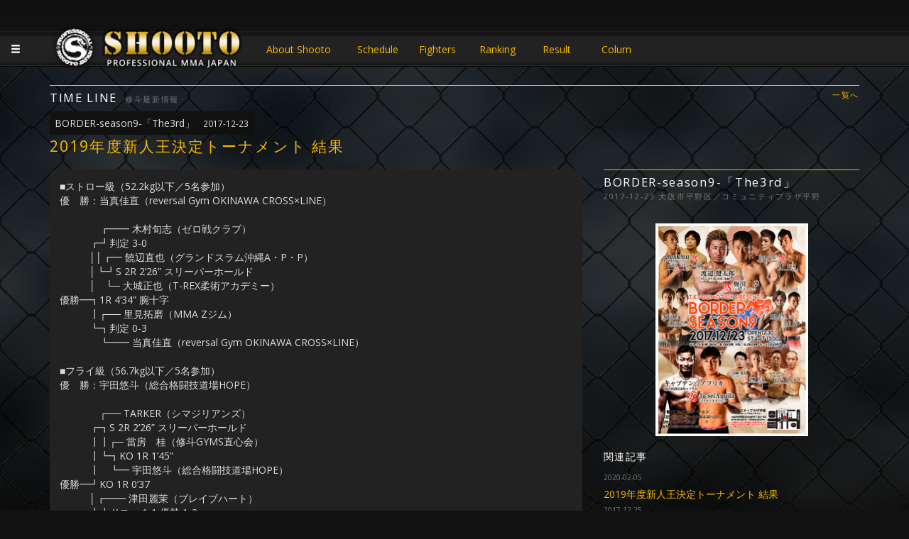

--- FILE ---
content_type: text/html; charset=UTF-8
request_url: https://shooto-mma.com/topics/?id=3631
body_size: 4774
content:
<!DOCTYPE html>
<html lang="ja">
<head>
	<!-- Google tag (gtag.js) -->
<script async src="https://www.googletagmanager.com/gtag/js?id=UA-607932-84"></script>
<script>
  window.dataLayer = window.dataLayer || [];
  function gtag(){dataLayer.push(arguments);}
  gtag('js', new Date());

  gtag('config', 'UA-607932-84');
</script>

<meta charset="UTF-8">
<title>2019年度新人王決定トーナメント 結果 日本修斗協会公認サイト | PRO SHOOTO MMA JAPAN - 修斗  - サステイン</title>
<link rel="icon" type="image/png" href="/shooto_logo_master.png" sizes="16x16">
<meta name="viewport" content="width=device-width, initial-scale=1, maximum-scale=1, minimum-scale=1">
<meta name="keywords" content="修斗,SHOOTO,MMA,総合格闘技,2019年度新人王決定トーナメント 結果">
<meta name="description" content="修斗（SHOOTO）2019年度新人王決定トーナメント 結果">
  <script src="https://code.jquery.com/jquery-3.7.1.min.js" ></script>
<!-- Latest compiled and minified CSS -->
<link rel="stylesheet" href="https://maxcdn.bootstrapcdn.com/bootstrap/3.3.6/css/bootstrap.min.css" integrity="sha384-1q8mTJOASx8j1Au+a5WDVnPi2lkFfwwEAa8hDDdjZlpLegxhjVME1fgjWPGmkzs7" crossorigin="anonymous">
  <link rel="stylesheet" href="https://cdn.jsdelivr.net/npm/bootstrap@3.4.1/dist/css/bootstrap.min.css">
<!-- Optional theme -->
<link rel="stylesheet" href="https://maxcdn.bootstrapcdn.com/bootstrap/3.3.6/css/bootstrap-theme.min.css" integrity="sha384-fLW2N01lMqjakBkx3l/M9EahuwpSfeNvV63J5ezn3uZzapT0u7EYsXMjQV+0En5r" crossorigin="anonymous">
<!-- Latest compiled and minified JavaScript -->
  <script src="https://cdn.jsdelivr.net/npm/bootstrap@3.4.1/dist/js/bootstrap.min.js"></script>
<link rel="stylesheet" type="text/css" href="/css.css">
<link rel="stylesheet" type="text/css" href="/menu.css"/>
<link rel="stylesheet" type="text/css" href="//fonts.googleapis.com/css?family=Open+Sans" />
<link rel="stylesheet" href="https://npmcdn.com/flickity@1.2/dist/flickity.css">
<script src="https://npmcdn.com/flickity@1.2/dist/flickity.pkgd.min.js"></script>
<script src="https://apis.google.com/js/platform.js"></script>
<script src="/jquery.mobile-menu.js"></script>
<script src="/pagetop.js"></script>
<script>jQuery(function($){$("#main-image-gallery").flickity({contain: true,imagesLoaded: true,pageDots :false});});</script>
</head>
<style>
.main-image-gallery {height:300px;}
</style>
<body>
<script>
  (function(i,s,o,g,r,a,m){i['GoogleAnalyticsObject']=r;i[r]=i[r]||function(){
  (i[r].q=i[r].q||[]).push(arguments)},i[r].l=1*new Date();a=s.createElement(o),
  m=s.getElementsByTagName(o)[0];a.async=1;a.src=g;m.parentNode.insertBefore(a,m)
  })(window,document,'script','https://www.google-analytics.com/analytics.js','ga');

  ga('create', 'UA-607932-84', 'auto');
  ga('send', 'pageview');

</script><div id="main">
<div id="contents">
<div id="shadow">
<div id="gauge">


<script>
$(function(){
	$("body").mobile_menu({
		menu: ['#sllide_menu nav'],
		prepend_button_to: '#slide_btn',
		button_content: '<div id="navi" class="fa fa-bars fa-3x glyphicon glyphicon-menu-hamburger"></div>'
	});
});
</script>

<header id="header">
<div id="slide_btn"></div>
<div class="container">
<h1><a href="https://shooto-mma.com">JAPANESE MMA SHOOTO OFFICIAL</a>
</h1><div class="head-link">
<a href="/about/" style="width:10em">About Shooto</a>
<a href="/schedule/">Schedule</a> 
<a href="/fighters/?pg=fighters&weight_class=1">Fighters</a> 
<a href="/ranking/">Ranking</a> 
<a href="/result/">Result</a>
<a href="/colum/">Colum</a>
</div>
</div>
</header>
<a id="vtj-banner" href="http://www.vtj-mma.com/" target="_blank" style="display:none;">VTJ 6.19 大阪で開催</a>



<div id="sllide_menu">
<nav>
<ul>
<li><a class="menu-item" href="/schedule">Schedule<small class="pull-right">開催予定</small></a></li>
<li><a class="menu-item" href="/fighters/?pg=fighters&weight_class=1">Fighters<small class="pull-right">選手紹介</small></a></li>
<li><a class="menu-item" href="/ranking">Ranking<small class="pull-right">ランキング</small></a></li>
<li><a class="menu-item" href="/result">Result<small class="pull-right">大会結果</small></a></li>
<!--<li><a class="menu-item" href="/ticket">Ticket<small class="pull-right">チケット</small></a></li>-->
<li><a class="menu-item" href="/about">About Shooto<small class="pull-right">修斗とは</small></a></li>
<li><a class="menu-item" href="/colum">Colum<small class="pull-right">コラム</small></a></li>

</ul>
</nav>
</div><div id="pagetop"></div>
<div class="container">
<h2>TIME LINE<small style="margin-left:1em;">修斗最新情報</small><small><a href="./" class="pull-right">一覧へ</a></small></h2><div id="fighter-info"></div>
<p><a href="../result/?id=62" style="background:#111;border-radius:2px;padding:0.5em;color:#DDD !important;margin-bottom:1em !important;">BORDER-season9-「The3rd」<small style="margin-left:1em;">2017-12-23</small></a></p><h3 style="font-size:1.5em;color:#F7B800;">2019年度新人王決定トーナメント 結果</h3><div class="row"><div class="col-xs-12 col-md-8"><div style="padding:1em;background:#222;color:#DDD;border-radius:10px;margin-bottom:1em;">■ストロー級（52.2kg以下／5名参加）<br />
優　勝：当真佳直（reversal Gym OKINAWA CROSS×LINE）<br />
<br />
　　　　┏━━ 木村旬志（ゼロ戦クラブ）<br />
　　　┏┛判定 3-0<br />
　　　││┏━ 饒辺直也（グランドスラム沖縄A・P・P）<br />
　　　│┗┛S 2R 2’26” スリーパーホールド<br />
　　　│　└─ 大城正也（T-REX柔術アカデミー）<br />
優勝━┓1R 4’34” 腕十字<br />
　　　┃┌── 里見拓磨（MMA Zジム）<br />
　　　┗┓判定 0-3<br />
　　　　┗━━ 当真佳直（reversal Gym OKINAWA CROSS×LINE）<br />
<br />
■フライ級（56.7kg以下／5名参加）<br />
優　勝：宇田悠斗（総合格闘技道場HOPE）<br />
<br />
　　　　┌── TARKER（シマジリアンズ）<br />
　　　┏┓S 2R 2’26” スリーパーホールド<br />
　　　┃┃┌─ 當房　桂（修斗GYMS直心会）<br />
　　　┃┗┓KO 1R 1’45”<br />
　　　┃　┗━ 宇田悠斗（総合格闘技道場HOPE）<br />
優勝━┛KO 1R 0’37<br />
　　　│┏━━ 津田麗茉（ブレイブハート）<br />
　　　┗┛ドロー 1-1 優勢 1-2<br />
　　　　└── 若山達也（若柔術）<br />
<br />
■バンタム級（61.2kg以下／3名参加）<br />
優　勝：野尻定由（赤崎道場A-SPIRIT）<br />
<br />
　　　┌─── 林　宏仲（パラエストラ岐阜）<br />
優勝━┓KO 2R 2’43”<br />
　　　┃┏━━ 野尻定由（赤崎道場A-SPIRIT）<br />
　　　┗┛KO 2R 1’56”<br />
　　　　└── 奥平季之（CROW FOREST）<br />
<br />
■フェザー級（65.8kg以下／6名参加）<br />
優　勝：透暉鷹（ISHITSUNA MMA GYM）<br />
<br />
　　　　┌── 田村　渓（パラエストラ柏）<br />
　　　┌┓判定 3-0<br />
　　　│┃┌─ 平澤克明（飛翔塾コンドル）<br />
　　　│┗┓KO 2R 3’47”<br />
　　　│　┗━ 藤野康弘（パラエストラTB）<br />
優勝━┓判定 0-3<br />
　　　┃　┌─ 後藤陽駆（シューティングジム大阪）<br />
　　　┃┏┓S 2R 3’18” V1アームロック<br />
　　　┃┃┗━ 透暉鷹（ISHITSUNA MMA GYM）<br />
　　　┗┛棄権<br />
　　　　└── 中山慎平（修斗ジムroots）<br />
<br />
■ライト級（70.3kg以下／2名参加）<br />
優　勝：ヨシ・イノウエ（パラエストラTB）<br />
<br />
　　　┌─── 鬼瓦（K友会）<br />
優勝━┓判定 0-3<br />
　　　┗━━━ ヨシ・イノウエ（パラエストラTB）<br />
<br />
■ウェルター級（77.1kg以下／2名参加）<br />
優　勝：ハーレー（NEO JUDO MMA）<br />
<br />
　　　┌─── 井口マサト（AACC）<br />
優勝━┓KO 1R 4’56”<br />
　　　┗━━━ ハーレー（NEO JUDO MMA）
	<div class="panel panel-default" style="margin-top:1em;">
	<div class="panel-body">
	<a href="https://twitter.com/share" class="twitter-share-button" data-text="2019年度新人王決定トーナメント 結果" data-size="large" data-hashtags="shooto1223">Tweet</a> <script>!function(d,s,id){var js,fjs=d.getElementsByTagName(s)[0],p=/^http:/.test(d.location)?'http':'https';if(!d.getElementById(id)){js=d.createElement(s);js.id=id;js.src=p+'://platform.twitter.com/widgets.js';fjs.parentNode.insertBefore(js,fjs);}}(document, 'script', 'twitter-wjs');</script>
	</div>
	</div></div></div><div class="col-xs-12 col-md-4"><h2>BORDER-season9-「The3rd」<br><small>2017-12-23 大阪市平野区／コミュニティプラザ平野</small></h2><div><div style="margin:1em auto;"><a href="../result/?id=62" style="background:url(../images/5a39b395c51b3.jpg) no-repeat center;height:300px;background-size:contain;display:block;"></a></div><h3>関連記事</h3><h4 style="font-size:1em;"><small style="display:block;margin:1em auto;">2020-02-05</small><a href="./?id=3631">2019年度新人王決定トーナメント 結果</a></h4><h4 style="font-size:1em;"><small style="display:block;margin:1em auto;">2017-12-25</small><a href="./?id=2353">12.23 BORDER 大阪・平野大会試合結果 　渡辺が復活KO勝利、2017年ライト級新人王はキャプテン☆アフリカに！</a></h4><h4 style="font-size:1em;"><small style="display:block;margin:1em auto;">2017-12-20</small><a href="./?id=2351">2017年プロ修斗最終戦は大阪！ 　復帰戦の渡辺健太郎が梶川を迎え撃つ！新人王ライト級決勝も実施！</a></h4></div></div></div><!--row-master-->
</div><!--container-->
<div style="height:20px;"></div>
<p class="pagetop"><a href="#wrap" class="glyphicon glyphicon-chevron-up"></a></p>
<footer>
<div class="foot-links"><a href="/page/?p=privacy">個人情報保護</a> | <a href="/page/?p=membership">ご利用規約</a> | <a href="/page/?p=contact">お問い合わせ</a> | <a href="/company">会社概要</a></div>
<p>2016 SUSTAIN  ALL RIGHTS RESERVED.</p>
</footer></div><!--gauge-->
</div><!--shadow-->

</div></div><!--main & contents-->
<script>
$(function () {
  $('[data-toggle="popover"]').popover({
	html: true,
  	})
	$('a[data-toggle="tab"]').on('shown.bs.tab', function (e) {
	e.target // newly activated tab
	e.relatedTarget // previous active tab
	});
});

//　選手情報モーダル表示
$(".fighter-mdl").on("click",function(){
  var id = $(this).data("id");
  $.ajax({ type:"POST",url:"/lib.php?pg=fighter-mdl&id="+id,dataType:"json"})
  .done(function(data){
    $(".fighter-info-mdl").remove();
    $("#fighter-info").append(data.res);
    $("#fighter-info-modal").modal("show");
    console.log(data);
  });
});
</script>
</body>
</html>


--- FILE ---
content_type: text/css
request_url: https://shooto-mma.com/css.css
body_size: 4959
content:
/* CSS Document */

html, body, div, span, applet, object, iframe,
h1, h2, h3, h4, h5, h6, p, blockquote, pre,
a, abbr, acronym, address, big, cite, code,
del, dfn, em, font, img, ins, kbd, q, s, samp,
small, strike, strong, sub, sup, tt, var,
dl, dt, dd, ol, ul, li,
fieldset, form, label, legend,
table, caption, tbody, tfoot, thead, tr, th, td {
margin: 0;
padding: 0;
border: 0;
vertical-align: baseline;
font-family: inherit;
font-style: inherit;
font-weight: inherit;
font-family:"Open Sans","ヒラギノ角ゴ Pro W3", "Hiragino Kaku Gothic Pro", "メイリオ", Meiryo, Osaka,sans-serif;

/*outline: 0;*/
}


a{color:#F7B800 !important;}
a:hover{color:#DDD !important;text-decoration:underline;opacity:0.8;}
img {
vertical-align: text-bottom;
-ms-interpolation-mode: bicubic;
}

a {
-webkit-tap-highlight-color: transparent;
}

strong {
font-weight: bold;
}

ol, ul {
list-style: none;
}

table {
border-collapse: collapse;

/*border-collapse: separate;*/
border-spacing: 0;
}

caption, th, td {
font-weight: normal;
text-align: left;
vertical-align: middle;
}

th{white-space:nowrap;}

blockquote:before, blockquote:after,
q:before, q:after {
content: "";
}

blockquote, q {quotes: "" "";}

a:focus {
/*\*/
overflow: hidden;
/**/
}

option {padding-right: 10px;}

/* ------------------------------
HTML5 ELEMENTS
------------------------------ */
header,article,aside,section,footer,
nav,menu,details,hgroup,summary {
display: block;
}

ul{list-style-type:none;margin:0 auto;}
body{background:#111;}

/* -----------------------
twitter
--------------------------*/
.timeline-Widget{background-color:transparent !IMPORTANT;}

 /* ------------------------------
   nav nav-tabs
------------------------------ */
.nav-tabs a:hover{color:#333 !important;}
.dropdown-menu{background:#222;}
 /* ------------------------------
   CONTENTS MASTER
------------------------------ */
header{
	position:fixed!IMPORTANT;
	top:0!IMPORTANT;
	left:0!IMPORTANT;
	width:100%;
	background:url(/images/menu_bg.png) repeat-x bottom #222;
	z-index:999 !IMPORTANT;
	height:95px;
}
header h1 a{display:block;width:280px;height:80px;background:url(/images/logo-type.png) no-repeat left top;background-size:contain;text-indent:-9999px;margin-top:32px;float:left;}
#vtj-banner{
	position:fixed!IMPORTANT;
	top:0px !IMPORTANT;
	right:100px!IMPORTANT;
	width:100px;
	background:#FFF;
	z-index:999 !IMPORTANT;
	height:150px;
	background:url(/images/vtj-logo.png) no-repeat center;background-size:contain;
	text-indent:-9999px;
}
#pagetop{height:120px;}
#shadow{
background:url(images/background.png) no-repeat !important;
background-size:cover !important;
}
#gauge{
background:url(images/gauge.png) repeat-x !important;
}
.head-link{float:left;width:600px;margin-top:60px;}
.head-link a{display:block;float:left;width:6em;text-align:center;}

h2{
color:#FFF;
border-top:1px solid #F7B800;
padding-top:0.5em;
padding-bottom:1em;
font-size:1.2em;
letter-spacing:0.1em;
}

.container h3{
color:#FFF;
padding:0.5em 0;
font-size:1em;
letter-spacing:0.1em;
margin-bottom:0.5em;
}
.container h4{color:#F7B800;}
.container p{color:#DDD;}

.panel{background:#222 !important;border:1px solid #333;}

#event,#spotlight,#stream{
margin:0 auto;
}
#event{
margin-bottom:1em;
}

/** トップページ　**/
.likea{color:#F7B800;}
.likea:hover{text-decoration:underline;}
#topslide{min-height:420px;}
.poster{height:320px;}
.event-description{text-align:center;}
.event-desc-presents{color:#DDD;font-size:0.8em;}
.event-desc-title{color:#FFF;font-size:2em;padding-bottom:0.2em;}
.event-date{}
.event-desc-year{color:#F7B800;font-size:1.5em;}
.event-desc-youbi{color:#900;font-size:1.5em;}
.event-desc-date{color:#F7B800;font-size:3.5em;}
.event-desc-place{color:#FFF;font-size:0.8em;}
.top-ticket-btn{color:#FFF;margin:1em auto;}
.spotlight{text-shadow: 1px 1px 1px #000;border-top:1px solid #F7B800;background:url(/images/gray_bg.png) !important;margin-top:1em !important;}
.spotlight:hover{opacity:0.8;}
.spotlight-img{display:block;height:200px;background-size:cover !important;background-position:top !important;}
.spotlight-name{display:block;text-align:center;position:absolute;bottom:2em;width:100%;height:1em;margin-left:-1em;}
.spotlight-gym{display:block;text-align:center;font-size:0.7em;color:#FFF !important;width:100%;height:1em;position:absolute;bottom:1em;margin-left:-1.5em;}

.spot-name{position:absolute;bottom:0px;padding-bottom:1em;margin-left:-1em;text-align:center;width:100%;text-shadow: 1px 1px 1px #000;}
.fighter-list {display:block;background:url(images/gray_bg.png);border-top:1px solid #F7B800;height:210px;margin-top:5px;}
.fighter-list strong{display:block;color:#F7B800;font-size:1em;text-align:center;margin-top:5px;}
.fighter-list span{display:block;color:#FFF;font-size:0.6em;text-align:center;}

#stream h3{border-bottom:1px solid #F7B800;margin:1em auto;}
#stream h4{font-size:1em;color:#FFF;padding-top:5px;}
.ufc{background:url(images/ufc_logo.png) no-repeat center #222;background-size:auto;display:block;height:240px;}
.tubethumb{border:1px solid #C00 !important;font-size:0.5em !important;margin-bottom:10px;}

#timeline h3{border-bottom:1px solid #F7B800;margin-top:1em;}
#news {padding:0.5em;}
#news strong{color:#FFF;font-weight:bold;margin-right:1em;}
#news h3{border:none;margin:0 auto;color:#222 !important;padding:0.5em;background:#DDD;}

.news-tbl td{vertical-align:top;padding-bottom:0.5em;}
footer{height:120px;color:#333;text-align:center;background:#111;}
footer p{padding-top:20px;}

/* ------------------------------
   RANKING
------------------------------ */
.p-rank,.rank-list{padding:2em 1.5em;background:url(/images/news-bg.png);margin:1em auto;border-top:1px solid #F7B800;}
.p-rank h5,.rank-list h5{font-size:1.5em;}
.p-rank table,.rank-list table{width:100%;margin-top:2em;}
.p-rank table td,.rank-list table td{padding:0.5em;border-bottom:1px solid #777;text-align:center;}
.p-rank span,.rank-list span{font-size:0.7em;display:block;}
.p-rank small,.rank-list small{font-size:0.6em;margin-top:0.9em;}
.p-rank ul,.rank-list ul,.note{padding:1em 0;font-size:0.9em;color:#AAA;}
.champion{font-size:0.9em;}
.champion span{display:inline;}
.chmp-name{font-size:1.5em !important;color:#F7B800;}

/* ------------------------------
   SCHEDULE LAYOUT
------------------------------ */

.dmm-url{display:block;width:100%;height:60px;text-indent:-9999px;background:url(/images/todmm.png) no-repeat center;background-size:contain;margin:1em auto;border-radius:2px !important;}

.schedule-outline{font-size:1em !important;}
.schedule-outline td,.schedule-outline th{padding:0.8em !important;}
.weight-test{font-size:0.8em;}
.weight-test span{margin-right:1em;color:#DDD;}
#schedule-title{text-shadow: 1px 1px 1px #000;}
.schedule-day{display:block;color:#AAA;font-size:1.1em;padding:0.5em 0;}
.schedule-subtitle{font-size:0.7em;}
.schedule-presents{display:block;padding:0.2em 0;}
.schedule-title{display:block;font-size:2em;padding-top:0.2em;color:#F7B800;}

#schedule-detail > small {display:block !important;padding:1em 0 !important;}
.container h2 span{font-size:0.8em !important;margin:auto 1em !important;}
.container h2 strong {font-size:1.5em !important;}

.table-bg{background:url(images/gray_bg.png);color:#FFF;font-size:0.9em;}
.table-bg th{color:#DDD;}
.table>tbody>tr>td, .table>tbody>tr>th, .table>tfoot>tr>td, .table>tfoot>tr>th, .table>thead>tr>td, .table>thead>tr>th {border-top: 1px solid #333 !important;}
.table-hover>tbody>tr:hover{color:#222 !important;}
.panel-heading{padding:5px 15px !important;background:#222 !important;}

.matchbox{background:url(/images/vs.png) center no-repeat;height:230px;background-size:cover;padding:0 !important;border-top:1px solid #F7B800;text-shadow: 1px 1px 3px #000;width:100%;}
.sb{margin-top:1em !important;}

.matchbox h4{font-size:0.95em;padding:1em;color:#F7B800;}
.matchbox h4 small {font-size:0.8em;display:block;color:#DDD;padding-top:1em;}
.matchbox h5{font-size:1.2em;position:absolute;bottom:10px;left:15%;color:#F7B800;padding:0.3em;}
.matchbox h5 span{font-size:0.5em;display:block;color:#DDD;padding-top:0.3em;}
.matchbox h5 strong{font-size:0.5em;display:block;color:#DDD;padding-top:0.3em;}
.matchbox-fighter{display:block;height:200px;margin-top:-35px; cursor:pointer;}

.data-arrow{color:#555 !important;text-decoration:none !important;}
.data-field{border:0 !important;background:#222 !important;color:#EEE !important; border-radius:0 !important;text-shadow:none;}
.data-body{border-top:1px solid #111 !important;}
.data-text{font-size:0.7em;}
.data-text th{text-align:center;}
.data-body p{text-align:left;font-size:0.8em;}


.matchmake-win{padding:0 !important;}
.matchmake-box{min-height:300px;margin:0.1em;text-align:center;color:#FFF;background:url(/images/vs.png) top center no-repeat;text-shadow: 1px 1px 3px #000;border:none;border-top:1px solid #F7B800 !important;}
.matchmake-title{position:absolute;z-index:2;text-align:center;width:90%;padding:1em;}
.matchmake{bottom:0px;}
.matchmake h4{font-size:1em;margin-top:10px;padding:0.5em !important;width:100%;border-bottom:0 !important;}
.fighter-name{font-size:1em;font-weight:bold;}
.gym-name{display:block;font-size:0.7em;padding:0.2em;color:#FFF;}
.matchmake-list-score{font-size:0.65em;padding-top:0.5em;padding-bottom:0.5em;color:#DDD;}
.total_num,.win-num,.lose-num,.submision-num,.lose-num,.draw-num{padding-left:0.3em;}
.draw{display:block;}
.btn-area{text-align:right;border-top:1px solid #333;padding:1em;}
.getresult{text-align:left;border-top:1px solid #333;}
.matchmake-title{font-size:0.9em;clear:both;}
.vs{padding-top:40%;}
.col-xs-5 {padding:0 !important;}

.getresult{font-size:1em;text-align:center;}
.winner{display:block;font-size:1em;color:#B20000;clear:both !important;}
.result-time{margin:auto 1em;}


.getscore{color:#DDD !important;padding:0.3em;clear:both;}

.nav-tabs>li.active>a, .nav-tabs>li.active>a:focus, .nav-tabs>li.active>a:hover{color:#DDD !important;background-color:transparent;border:0;}

.result-round>b{font-size:1.3em;margin:auto 0.5em;}
.presents{display:block;}
/* ------------------------------
   FIGHTERS
------------------------------ */
.fighters h3{color:#F7B800 !important;font-size:1.5em;}
.fighters h3 small{padding:auto 1em;display:block;font-size:0.4em;}
.ama-feed {font-size:0.8em;}
.ama-feed h5{padding:0.5em 0;}
.list-title{color:#DDD;font-size:1.2em;padding:0.5em;}
.list-title strong{}
.list-title span{font-size:1.2em;margin:auto 0.3em;}

.fighter-img{color:#FFF;text-shadow: 2px 2px 3px #000;font-weight:bold;text-align:center;bottom:0;}
.fighter-title{position:absolute;bottom:4em !important;width:100% !important;text-align:center !important;font-size:1em;padding:0.5em;margin-left:-1.5em;}
.fighter-score{position:absolute;bottom:1.5em !important;width:100% !important;text-align:center !important;font-size:1em;margin-left:-1.5em;font-family:"helvetica" !important;}

.total_num,.win_num,.lose_num,.draw_num{font-weight:normal;}
.total_num b,.win_num b,.lose_num b,.draw_num b{font-size:1.5em;padding:0 0.2em;}
.total_num b{font-size:2em;}
.pf-fighter-weight-class{}
.pf-fighter-name{font-size:2em;color:#DDD;margin-top:0.5em;}
.pf-fighter-name-roma{font-size:1.2em;color:#999;margin-bottom:0.5em;}
.pf-fighter-gym,.pf-fighter-country,.pf-fighter-pref,.pf-fighter-birth,.pf-fighter-height{color:#666;margin-bottom:0.2em;}
.pf-fighter-gym{}
.pf-fighter-country{}
.pf-fighter-pref{}
.pf-fighter-country{margin-bottom:0.5em;}
.pf-fighter-pref span{color:#DDD;}
.pf-fighter-birth{}
.pf-fighter-height{}
.pf-fighter-birth span{color:#DDD;}
.pf-fighter-height span{color:#DDD;}

#fighter-proresult{margin-top:2em !important;}
#proresult{color:#AAA;}

.fighter-data h4{font-size:1em;padding:0.5em 0;border-bottom:1px solid #555;color:#555;margin-bottom:0.5em;max-width:400px;}
.result-list{color:#AAA !important;}
.result-list a{display:block;float:left;}
.result-list p{display:block;margin-left:2em;float:left;}
/* ------------------------------
  PAGETOP LAYOUT
------------------------------ */
#page p{padding:1em 0 !important;}
.pagetop {
display: none;
position: fixed;
bottom: -20px;
right: 30px;
}

.pagetop a {
background-color: #333;
text-align: center;
color: #ccc;
font-size: 12px;
text-decoration: none;
padding: 20px 15px;
border-radius:50px;
font-size:14px;
}

.pagetop a:hover {
background-color: #222;
text-align: center;
color: #fff;
font-size: 14px;
text-decoration: none;
padding:20px 15px;
}

	/*-- ファイターモーダル --*/
.fml{background:#222;color:#DDD;}
.fighter-mdl{cursor:pointer;}
.nothing{font-size:0.8em;color:#666;padding:1em;}
.fighter-info-mdl h5{padding:0.5em;font-weight:bold;color:#F7B800;}

/* ------------------------------
   result
------------------------------ */
#result h4{border-bottom:1px solid #555;padding:0.3em 0;color:#DDD;}
#result-title{text-shadow: 1px 1px 1px #000;}
.result-day{display:block;color:#AAA;font-size:1.1em;padding:0.5em 0;}
.result-subtitle{font-size:0.7em;}
.result-presents{display:block;padding:0.2em 0;}
.result-title{display:block;font-size:2em;padding-top:0.2em;color:#F7B800;}
.event-banner{width:360px;float:left;}
#result-gallery{margin-top:1em;}
.gallery-img{height:380px;}

.list-block{border-top:1px solid #333;background:url(/images/gray_bg.png);padding:1em;}
.result-list-subtitle{display:block;font-size:0.8em;}
.result-list-presents{display:block;font-size:0.8em;}
.result-list-title{font-size:1.2em;}
.result-list-day{font-size:1.2em;color:#CCC;}
.result-list-place{color:#DDD;}
.result-list-address{color:#CCC;font-size:0.6em;}
/* ------------------------------
   post
------------------------------ */
.posts{padding:1em;}
.post-feed{margin-bottom:0.5em;}
.post-feed h5{color:#FFF;font-size:1em;}
.post-feed span{}
.post-day{color:#DDD;}
.post-feed p{}
.post-title a{font-size:1.1em;}
.post-content{font-size:1em;padding:1em;}
.img-feed{display:block;height:240px;width:240px;background-size:cover !important;float:left !important;margin:1em;}
/* ------------------------------
   Footer
------------------------------ */
.foot-links{padding-top:1em;}
.foot-links a{width:9em;padding:1em 0;text-align:center;}
.foot-links p{display:block;clear:both;}
/* ------------------------------
   Banner
------------------------------ */
.banner{width:100%;height:150px;background:url(images/banner-sp.png) no-repeat center;margin:0.5em 0;background-size:cover;}

/* ------------------------------
   MEDIAQUERIES LAYOUT
------------------------------ */
@media only screen and (max-width: 800px) {
.head-sub-title{font-size:50%;}
}

/* ------------------------------
   MEDIAQUERIES[SP]LAYOUT
------------------------------ */
@media only screen and (max-width: 990px) {
/*layout*/
.container h2 span{display:block;text-align:center;}
.container h2 strong{display:block;text-align:center;}
.container h3{padding-top:1em;}
.poster{height:130px;margin-bottom:20px;}
.col-margin{margin-top:1em;}
#news strong{color:#FFF;font-weight:bold;display:block;}
#shadow{background:#FFF;}
#pagetop{height:90px !important;}
/*header*/
header h1 a{width:200px;margin-left:27px;margin-top:15px;}
header{height:65px;}
#build-menu-button{ top:15px !important; }
#vtj-banner{	height:45px;right:10px !important;top:10px !important;}
.head-link{display:none;}
/*fighter*/
.result-list a,.result-list p{clear:both;}
.result-list p{margin:0;}
.fighter-table td:nth-child(even){display:none;}
.fighter-table th:nth-child(even){display:none;}
.fighter-table td:last-child{display:none;}
.fighter-table{font-size:1em;}
.pf-fighter-weight-class,.pf-fighter-name,.pf-fighter-name-roma,.pf-fighter-gym,.pf-fighter-country{text-align:center;}
.pf-fighter-weight-class{margin-top:1em;}
.gallery-img{height:193px;}
.result-tbl td{display:block;
.result-tbl th{display:none !important;}
.title-td{text-align:right;}
.news-tbl td{display:block !important;}
#topslide{height:900px !important;}
.spotlight{margin-top:1em !important;}
.ranking-name{display:block;}
}

#main-image-gallery{
background:#222;
}
#main-image-gallery img {
display: block;
height: 200px;
}
@media screen and ( min-width: 768px ) {
#main-image-gallery img {
height: 400px;
}
}


--- FILE ---
content_type: text/css
request_url: https://shooto-mma.com/menu.css
body_size: 787
content:
ul, li, ol {list-style:none;margin:0; padding:0;}

#build-menu-button{
	position:fixed!IMPORTANT;
	top:45px;
	left:0!IMPORTANT;
	z-index:9999!IMPORTANT;
	background:url(/images/menu_bg.png) repeat-x bottom;
	color:#FFF !important;
	cursor:pointer;
	padding:15px;
	width:50px;
	height:50px;
	}


/*-------------------------------------------------
	++ SIDE MENU
-------------------------------------------------*/



#build-menu-page {
  left: 0;
  position: relative;
  background-color: #fff;
	}

#build-menu {
	visibility: visible;
	z-index: 0;
	opacity: 1;
	-webkit-transform: none;
	-moz-transform: none;
	-o-transform: none;
	-ms-transform: none;
	transform: none;
	display: none;
	width: 260px;
	padding: 0;
	position: static;
	z-index: 0;
	top: 0;
	height: 100%;
	overflow-y: auto;
	left: 0;
	background-color:#222;
	color:#FFF;
	}

.build-menu-animating #build-menu-page {
	position: fixed;
	overflow: hidden;
	width: 100%;
	top: 0;
	bottom: 0;
	}

.build-menu-animating.build-menu-close #build-menu-page,
.build-menu-animating.build-menu-open #build-menu-page {
	-webkit-transition: -webkit-transform 250ms;
	-moz-transition: -moz-transform 250ms;
	-o-transition: -o-transform 250ms;
	-ms-transition: -ms-transform 250ms;
	transition: transform 250ms;
	}

.build-menu-animating.build-menu-open #build-menu-page {
	-webkit-transform: translate3d(0, 0, 0);
	-moz-transform: translate3d(0, 0, 0);
	-o-transform: translate3d(0, 0, 0);
	-ms-transform: translate3d(0, 0, 0);
	transform: translate3d(0, 0, 0);
	}

.build-menu-animating #build-menu { display: block }

.build-menu-open #build-menu {
	display: block;
	-webkit-transition-delay: 0ms, 0ms, 0ms;
	-moz-transition-delay: 0ms, 0ms, 0ms;
	-o-transition-delay: 0ms, 0ms, 0ms;
	-ms-transition-delay: 0ms, 0ms, 0ms;
	transition-delay: 0ms, 0ms, 0ms;
	}

.build-menu-open #build-menu,
.build-menu-close #build-menu {
	-webkit-transition: -webkit-transform 250ms, opacity 250ms, visibility 0ms 250ms;
	-moz-transition: -moz-transform 250ms, opacity 250ms, visibility 0ms 250ms;
	-o-transition: -o-transform 250ms, opacity 250ms, visibility 0ms 250ms;
	-ms-transition: -ms-transform 250ms, opacity 250ms, visibility 0ms 250ms;
	transition: transform 250ms, opacity 250ms, visibility 0ms 250ms;
	}

#build-menu ul li a{display:block;color:#FFF;padding:10px 5px;}
#build-menu ul > li{border-bottom:1px solid #0C0F13;border-top:1px solid #2D363C;}
#build-menu ul > li a:hover{background-color:#333;color:#DDD !important;}
#build-menu ul > li > ul > li{background-color:#2D363C;border-bottom:1px solid #1C2128;border-top:1px solid #575E63;}
#build-menu ul > li > ul > li a{padding-left:15px;}
#build-menu ul > li > ul > li a:hover{background-color:#575E63;}
#build-menu ul > li > ul > li > ul > li{background-color:#575E63;border-bottom:1px solid #2D363C;border-top:1px solid #797E82;}
#build-menu ul > li > ul > li > ul > li a{padding-left:30px;}
#build-menu ul > li > ul > li > ul > li a:hover{background-color:#797E82;}

--- FILE ---
content_type: application/javascript
request_url: https://shooto-mma.com/pagetop.js
body_size: 291
content:
$(document).ready(function() {
    var pagetop = $('.pagetop');
    $(window).scroll(function () {
        if ($(this).scrollTop() > 100) {
            pagetop.fadeIn();
        } else {
            pagetop.fadeOut();
        }
    });
    pagetop.click(function () {
        $('body, html').animate({ scrollTop: 0 }, 500);
        return false;
    });
  // .sb 高さ揃える
  var mHeight = 0;
  $(".sb").each(function(){
   if ($(this).height() > mHeight) { mHeight = $(this).height(); }
  });
  $(".sb").height(mHeight);
});

//　選手情報モーダル表示
$(".fighter-mdl").on("click",function(){
  alert("hid");
});

--- FILE ---
content_type: text/plain
request_url: https://www.google-analytics.com/j/collect?v=1&_v=j102&a=431704084&t=pageview&_s=1&dl=https%3A%2F%2Fshooto-mma.com%2Ftopics%2F%3Fid%3D3631&ul=en-us%40posix&dt=2019%E5%B9%B4%E5%BA%A6%E6%96%B0%E4%BA%BA%E7%8E%8B%E6%B1%BA%E5%AE%9A%E3%83%88%E3%83%BC%E3%83%8A%E3%83%A1%E3%83%B3%E3%83%88%20%E7%B5%90%E6%9E%9C%20%E6%97%A5%E6%9C%AC%E4%BF%AE%E6%96%97%E5%8D%94%E4%BC%9A%E5%85%AC%E8%AA%8D%E3%82%B5%E3%82%A4%E3%83%88%20%7C%20PRO%20SHOOTO%20MMA%20JAPAN%20-%20%E4%BF%AE%E6%96%97%20-%20%E3%82%B5%E3%82%B9%E3%83%86%E3%82%A4%E3%83%B3&sr=1280x720&vp=1280x720&_u=YADAAUABAAAAACAAI~&jid=1046070836&gjid=1674829749&cid=806912511.1762316126&tid=UA-607932-84&_gid=2064471754.1762316127&_r=1&_slc=1&z=1007864015
body_size: -450
content:
2,cG-GC85JYZ9D1